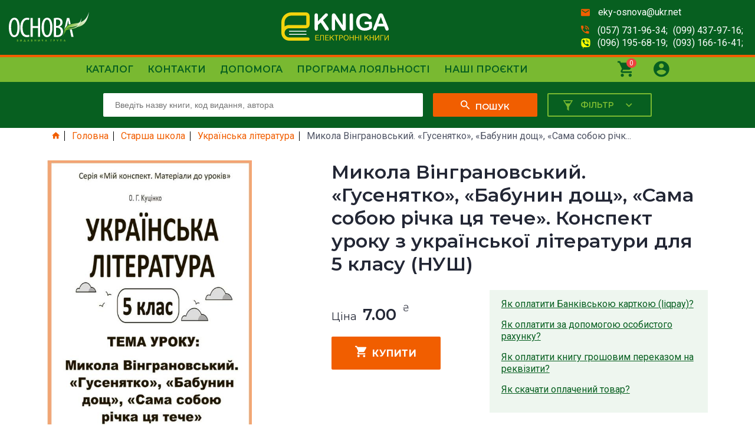

--- FILE ---
content_type: text/html
request_url: https://e-kniga.in.ua/product/Mikola-Vngranovskij-Gusenyatko-Babunin-dosch-Sama-soboyu-rchka-tsya-teche-Konspekt-uroku-z-ukransko-lteraturi-dlya-5-klasu-USh/
body_size: 12221
content:
<!DOCTYPE html>
<html lang="en">
<head>
    <meta charset="UTF-8">
    <meta name="viewport" content="width=device-width, initial-scale=1">
    <base href="https://e-kniga.in.ua/" />
    <title>Микола Вінграновський. «Гусенятко», «Бабунин дощ», «Сама собою річка ця тече». Конспект уроку з української літератури для 5 класу (НУШ)</title>
    <meta name="keywords" content="Микола Вінграновський. «Гусенятко», «Бабунин дощ», «Сама собою річка ця тече». Конспект уроку з української літератури для 5 класу (НУШ), нова українська школа, НУШ, українська література, 5 клас, конспект уроку, скачати, купити, завантажити">
    <meta name="description" content="Микола Вінграновський. «Гусенятко», «Бабунин дощ», «Сама собою річка ця тече». Конспект уроку з української літератури для 5 класу (НУШ)">

    <link href="https://fonts.googleapis.com/css?family=Roboto:300, 400,500,700&display=swap" rel="stylesheet">
    <link href="https://fonts.googleapis.com/css?family=Montserrat:300,400,500,600,700&display=swap" rel="stylesheet">    <link rel="stylesheet" href="./templates/ebook/styles/styles.css">
    <link rel="stylesheet" href="./templates/ebook/styles/add.css?v=3">
    <script src="./templates/ebook//scripts/jquery-3.4.1.min.js" integrity="sha256-CSXorXvZcTkaix6Yvo6HppcZGetbYMGWSFlBw8HfCJo=" crossorigin="anonymous"></script>
    <script src="./templates/ebook/scripts/jquery.selectric.js"></script>
    <script src="./templates/ebook/scripts/owl.carousel.min.js"></script>
    <script src="./templates/ebook/scripts/jquery.fancybox.js"></script>
    <script src="./templates/ebook/scripts/jquery.mask.js"></script>
    <script src="./templates/ebook/scripts/bpopup.js"></script>
    <script src="./templates/ebook/scripts/main.js"></script>
    <link rel="shortcut icon" href="./templates/ebook/images/favicon-green-newnewnews.png" type="image/png">
<meta name="google-site-verification" content="hZF3fRm8psCC07ipCWCgGQWnA8bDBxrez6fgUIooHIc" />
 

 <!-- Hotjar Tracking Code for e-kniga.in.ua -->
<script>
    (function(h,o,t,j,a,r){
        h.hj=h.hj||function(){(h.hj.q=h.hj.q||[]).push(arguments)};
        h._hjSettings={hjid:80828,hjsv:5};
        a=o.getElementsByTagName('head')[0];
        r=o.createElement('script');r.async=1;
        r.src=t+h._hjSettings.hjid+j+h._hjSettings.hjsv;
        a.appendChild(r);
    })(window,document,'//static.hotjar.com/c/hotjar-','.js?sv=');
</script>

</head>
<body>
    <header>
    <div class="header-top">
        <div class="mobile-nav-btn">
            <i class="zmdi zmdi-menu"></i>
        </div>
        <div class="ebok-logo">
            <a href="/"><img src="./templates/ebook/images/osnova-logo.svg" alt="osnova"></a>
        </div>
        <div class="ebok-logo">
            <a href="/"><img src="./templates/ebook/images/e-kniga-logo.svg" alt="e-kniga"></a>
        </div>
        <ul class="header-links">
            <li>
                <i class="zmdi zmdi-email"></i>
                <a href="mailto:eky-osnova@ukr.net">eky-osnova@ukr.net</a>
            </li>
            <li>
                <i class="zmdi zmdi-phone-in-talk"></i>

                <p>
                    <a href="tel:0577319634">(057) 731-96-34&#059;</a>
                    <a href="tel:0994379716">(099) 437-97-16&#059;</a>
                    <a class="vbr" href="tel:0961956819">(096) 195-68-19&#059;</a>
                    <a href="tel:0931661641">(093) 166-16-41&#059;</a>
                </p>
            </li>
        </ul>
        <ul class="mobile-header-toolbar">
            <li>
                <button class="search-btn">
                    <i class="zmdi zmdi-search"></i>
                </button>
            </li>
            <li>
                <button class="filter-btn">
                    <img src="./templates/ebook/images/filter-24px.svg" alt="">
                    <i class="zmdi zmdi-close"></i>
                </button>
            </li>
            <li>
                <button class="cart-btn">
                    <i class="zmdi zmdi-shopping-cart"></i>
                    <span class="header-cart-count">0</span>
                </button>
            </li>
            <li>
                <button class="user-acc-btn">
                    <i class="zmdi zmdi-account-circle"></i>
                </button>
            </li>
        </ul>
    </div>
    <div class="header-bottom-wrapper">
        <div class="header-bottom">
            <nav>
                <ul>
                    <li>
                        <a href="#">Каталог</a>
                        <div class="open-second-lvl-dropdown">
                            <i class="zmdi zmdi-caret-down"></i>
                        </div>
                        <ul class="drop-drown-menu">
                             <li>
                                <a style="color: #ec1212;" href="listproducts.php?discount=true">Акції та знижки</a>
                            </li>
                                                                                                                                                                                                                                                                                                                          <li>
                                <a href="category/Batkam/">Батькам</a>
                            </li>
                                                                                                                                                                                                                                                                                                                                                                                                                                                                                                                                                                                                                                                                                                                                                                                                                                                                                                                                               <li>
                                <a href="category/Zagalna-metodika/">Загальна методика</a>
                            </li>
                                                                                                                                                                                                                                   <li>
                                <a href="category/ZDO/">ЗДО</a>
                            </li>
                                                                                                                                                                                                                                                                                                                                                                                                                                                                                                                                                                                                                                                                                                                                                                                                                                                                                                                                                                                                                                                                                                                          <li>
                                <a href="category/Nova-ukrainska-shkola/">Нова українська школа</a>
                            </li>
                                                                                                                                                                                                                                                                                                                                                                                                                                                                                                                                                                                                                                                                                                                                                                                                                                                                                                                                               <li>
                                <a href="category/Pozaklasna-robota/">Позакласна робота</a>
                            </li>
                                                                                                                 <li>
                                <a href="category/Pochatkova-shkola/">Початкова школа</a>
                            </li>
                                                                                                                                                                                                                                                                                                                                                     <li>
                                <a href="category/Psihologu-Logopedu/">Психологу. Логопеду</a>
                            </li>
                                                                                                                                                                          <li>
                                <a href="category/Starsha-shkola/">Старша школа</a>
                            </li>
                                                                                                                                                                                                                                                                                                                                                                                                                                                                                                                                <li>
                                <a href="category/Upravlinnya-shkoloyu/">Управління школою</a>
                            </li>
                                                                                                                                                                                                                                                                                                                                                                                                                                                                                                                                                                                                                                                                                                                                                                                                                                                         
                        </ul>
                    </li>
                    <li ><a href="page/contacts/">Контакти</a></li>
                    <li ><a href="page/help/">Допомога</a></li>
                    <li ><a href="page/loyalty/">Програма лояльності</a></li>
                    <li ><a href="page/projects/">Наші проєкти</a></li>
                </ul>
            </nav>
            <div class="user-actions">
                <div class="header-cart">
                    <a href="cart.php"><i class="zmdi zmdi-shopping-cart"></i></a>
                    <span class="header-cart-count">0</span>
                    <div class="header-minicart">
                        <h3 class="changethis">Книги, додані у кошик</h3>
                        <h3 class="changethis2" style="display: none;">Ваш кошик порожній</h3>
                        <ul class="minicart-items">

                        </ul>

                        <div class="minicart-actions">
                            <a href="cart.php?addittocart=1" class="buy-products">Оформити замовлення</a>
                            <a href="/" class="continue-shopping">Продовжити покупки</a>
                        </div>
                    </div>
                </div>

                <div class="user-account">
                    
                    
                                        <a href="#"><i class="zmdi zmdi-account-circle"></i></a>
                    <ul class="user-account-dropdown">
                        <li>
                            <a href="login.php"><i class="zmdi zmdi-sign-in"></i> Вхід</a>
                        </li>
                        <li>
                            <a  class="register-new-user"><i class="zmdi zmdi-account-add"></i>Реєстрація</a>
                        </li>
                    </ul>
                                    </div>
            </div>
        </div>
    </div>
    <div class="header-search has-filter-button">
        <form action="listproducts.php" method="get" >
            <input value="" type="text" placeholder="Введіть назву книги, код видання, автора" name="search">
            <button><i class="zmdi zmdi-search"></i><span>Пошук</span></button>
            <button class="open-category-filter-btn"><svg width="24" height="24" viewBox="0 0 24 24" fill="white" xmlns="http://www.w3.org/2000/svg">
                <path d="M3.75 4L10.5 15.3205V19.75L13.5 22V15.3205L20.25 4H3.75ZM17.6093 5.5L15.3735 9.25H8.6265L6.39075 5.5H17.6093Z" fill="#79B931"/>
            </svg>
                <span>Фільтр</span><i class="zmdi zmdi-chevron-down"></i></button>
        </form>
    </div>
    <div class="header-filters header-filters-category">

            <ul class="tab-labels">
                <li class="filter-tab-label   active" data-tab-content="elementary-school">Початкова школа</li>
                <li class="filter-tab-label " data-tab-content="old-school">Старша школа</li>
                <li class="filter-tab-label " data-tab-content="zdo">ЗДО</li>
            </ul>
            <div class="tab-content elementary-school   active">
                <form action="listproducts.php"  class="topfilterform">
                    <div class="filter-param">
                        <label for="subject">Предмет</label>
                        <select name="cat_id" id="subject">
                        	<option value="26">Будь-який</option>
                        	                        	
                            <option  value="77">Інформатика</option>
                                                    	
                            <option  value="78">Інші книги</option>
                                                    	
                            <option  value="75">Англійська мова</option>
                                                    	
                            <option  value="76">Варіативний курс</option>
                                                    	
                            <option  value="79">Математика</option>
                                                    	
                            <option  value="109">Музичне мистецтво</option>
                                                    	
                            <option  value="80">Навчання грамоти</option>
                                                    	
                            <option  value="81">Образотворче мистецтво</option>
                                                    	
                            <option  value="82">Основи здоров'я</option>
                                                    	
                            <option  value="83">Письмо</option>
                                                    	
                            <option  value="84">Природознавство</option>
                                                    	
                            <option  value="86">Трудове навчання</option>
                                                    	
                            <option  value="87">Українська мова</option>
                                                    	
                            <option  value="88">Фізична культура</option>
                                                    	
                            <option  value="89">Читання</option>
                                                    	
                            <option  value="91">Я і Україна</option>
                                                    	
                            <option  value="90">Я досліджую світ</option>
                                                    	
                            <option  value="92">Я у світі</option>
                                                    </select>
                    </div>

                    <div class="filter-param">
                        <label for="school-class">Клас</label>
                        <select name="params[1]" id="school-class">
                        	<option value="">Будь-який</option>
                           	
 <option   value="7">1 клас</option>
                            
                            
 <option   value="8">2 клас</option>
                            
                            
 <option   value="9">3 клас</option>
                            
                            
 <option   value="10">4 клас</option>
                            
                            
                           
                            
                            
                           
                            
                            
                           
                            
                            
                           
                            
                            
                           
                            
                            
                           
                            
                            
                           
                            
                                                    </select>
                    </div>
                    <div class="filter-param">
                        <label for="serial">Серія</label>
                        <select name="params[2]" id="serial">
                            <option value="">Будь-яка</option>
                                                       <option  value="156">Activity book</option>
                                                        <option  value="162">PRO науку</option>
                                                        <option  value="108">А мій не такий, як усі</option>
                                                        <option  value="116">Абетка керівника</option>
                                                        <option  value="186">Адвент</option>
                                                        <option  value="86">Адміністратору школи</option>
                                                        <option  value="82">Бібліотека журналу</option>
                                                        <option  value="170">Бібліотечка вчителя</option>
                                                        <option  value="92">Бібліотечка школяра</option>
                                                        <option  value="177">ВАУ-математика</option>
                                                        <option  value="118">Варіативний курс</option>
                                                        <option  value="163">Веселий тренажер</option>
                                                        <option  value="124">Вихователю ГПД</option>
                                                        <option  value="84">Виховна робота</option>
                                                        <option  value="98">Впевнений старт</option>
                                                        <option  value="161">Візуалізований довідник</option>
                                                        <option  value="91">Готуємось до ЗНО</option>
                                                        <option  value="166">Готуємось до НУШ</option>
                                                        <option  value="147">Граматика для молодших школярів</option>
                                                        <option  value="174">ДЗУМ-навчання</option>
                                                        <option  value="126">Дидактична картотека</option>
                                                        <option  value="81">Дидактичні матеріали</option>
                                                        <option  value="83">Для турботливих батьків</option>
                                                        <option  value="97">До школи залюбки</option>
                                                        <option  value="181">Довідник учня</option>
                                                        <option  value="100">Довідники</option>
                                                        <option  value="140">Домашній репетитор</option>
                                                        <option  value="152">Експрес-підготовка</option>
                                                        <option  value="72">Електронний конструктор уроку</option>
                                                        <option  value="38">Електронний тренажер</option>
                                                        <option  value="107">Енциклопедія цікавинок</option>
                                                        <option  value="106">Життя як проект</option>
                                                        <option  value="101">Життєві компетентності</option>
                                                        <option  value="93">Життєві навички</option>
                                                        <option  value="133">ЗДО+школа</option>
                                                        <option  value="94">ЗДО. Вихователю</option>
                                                        <option  value="99">ЗДО. Керівнику</option>
                                                        <option  value="141">ЗДО. Логопеду</option>
                                                        <option  value="88">ЗДО. Музичному керівнику</option>
                                                        <option  value="157">ЗДО. Психологу</option>
                                                        <option  value="154">ЗДО. Психологія виховання</option>
                                                        <option  value="178">Збірники завдань</option>
                                                        <option  value="176">Зимові канікули</option>
                                                        <option  value="113">Золота педагогічна скарбнця</option>
                                                        <option  value="158">Зошити НУШ</option>
                                                        <option  value="137">Календарне планування</option>
                                                        <option  value="136">Класний керівник</option>
                                                        <option  value="104">Ключові компетентності</option>
                                                        <option  value="112">Книги для сім'ї</option>
                                                        <option  value="185">Кольоровий світ</option>
                                                        <option  value="142">Комп'ютер для вчителя</option>
                                                        <option  value="111">Контроль знань</option>
                                                        <option  value="89">Корисні канікули</option>
                                                        <option  value="164">Корисні навички</option>
                                                        <option  value="80">Кроки до успіху</option>
                                                        <option  value="95">Логопеду</option>
                                                        <option  value="146">Логіка</option>
                                                        <option  value="175">Літні канікули</option>
                                                        <option  value="34">Методична література</option>
                                                        <option  value="109">Моя методика</option>
                                                        <option  value="127">Мудрі казки</option>
                                                        <option  value="114">Мій зошит</option>
                                                        <option  value="76">Мій конспект</option>
                                                        <option  value="169">Мій конспект. Матеріали до уроків</option>
                                                        <option  value="129">Навчально-методичний комплект</option>
                                                        <option  value="150">Навчаюсь сам</option>
                                                        <option  value="123">Навчаємось проектувати</option>
                                                        <option  value="77">Наочні посібники</option>
                                                        <option  value="148">Настільна книга</option>
                                                        <option  value="90">Нова українська школа</option>
                                                        <option  value="165">Новий Базовий компонент</option>
                                                        <option  value="117">Новий стандарт</option>
                                                        <option  value="87">Нові формати освіти</option>
                                                        <option  value="79">Олімпіади</option>
                                                        <option  value="160">Оцінювання</option>
                                                        <option  value="153">Педагогічна майстерня. Інновації</option>
                                                        <option  value="119">Перший тренінг</option>
                                                        <option  value="135">Перші правила маленької людини</option>
                                                        <option  value="130">Поглиблене вивчення</option>
                                                        <option  value="138">Позакласні заходи</option>
                                                        <option  value="139">Популярна психологія</option>
                                                        <option  value="78">Посібник для вчителя</option>
                                                        <option  value="110">Проектна діяльність</option>
                                                        <option  value="131">Професійний довідник</option>
                                                        <option  value="120">Психологічна служба школи</option>
                                                        <option  value="145">Психологія виховання</option>
                                                        <option  value="149">Робоча документація</option>
                                                        <option  value="85">Розмовляємо правильно</option>
                                                        <option  value="121">Розумні прогулянки</option>
                                                        <option  value="96">Рік до школи</option>
                                                        <option  value="134">Соціальному педагогу</option>
                                                        <option  value="143">Творчому педагогу</option>
                                                        <option  value="75">Усі уроки</option>
                                                        <option  value="183">Хочу знати!</option>
                                                        <option  value="173">Цікаве літо</option>
                                                        <option  value="168">Цікаві завдання</option>
                                                        <option  value="184">Чаросвіт</option>
                                                        <option  value="155">Чарівна англійська. Дидактичні матеріали</option>
                                                        <option  value="125">Чемпіони знань</option>
                                                        <option  value="182">Читанки</option>
                                                        <option  value="115">Шкільна бібліотека</option>
                                                        <option  value="151">Шкільний театр</option>
                                                    </select>
                    </div>
                    <div class="filter-param">
                        <label for="type-of-publish">Вид видання</label>
                        <select name="params[3]" id="type-of-publish">
                             <option value="">Будь-який</option>
                                                        <option  value="73">Диски</option>
                                                        <option  value="24">Журнали</option>
                                                        <option  value="27">Зовнішні видавці</option>
                                                        <option  value="51">Зошити</option>
                                                        <option  value="171">Картки</option>
                                                        <option  value="74">Книги</option>
                                                        <option  value="22">Плакати</option>
                                                        <option  value="21">Презентації та конспекти</option>
                                                    </select>
                    </div>
                    <button type="submit"><img src="./templates/ebook/images/filter-24px.svg" alt=""> Застосувати</button>
                    <input type="hidden" name="topfiltercatselectedtab" id="topfiltercatselectedtab" value="elementary-school">
                </form>
            </div>
            <div class="tab-content old-school  ">
                <form action="listproducts.php"  class="topfilterform">
                    <div class="filter-param">
                        <label for="cat_id">Предмет</label>
                        <select name="cat_id" id="old-school-subject">
                          <option value="27">Будь-який</option>
                                                      
                            <option  value="53">Інформатика</option>
                                                      
                            <option  value="54">Історія України</option>
                                                      
                            <option  value="34">Алгебра</option>
                                                      
                            <option  value="45">Англійська мова</option>
                                                      
                            <option  value="46">Біологія</option>
                                                      
                            <option  value="47">Всесвітня історія</option>
                                                      
                            <option  value="48">Географія</option>
                                                      
                            <option  value="49">Геометрія</option>
                                                      
                            <option  value="50">Громадянська освіта</option>
                                                      
                            <option  value="74">Друга іноземна мова</option>
                                                      
                            <option  value="70">Екологія</option>
                                                      
                            <option  value="51">Економіка</option>
                                                      
                            <option  value="52">Зарубіжна література</option>
                                                      
                            <option  value="108">Захист Вітчизни</option>
                                                      
                            <option  value="103">ЗНО</option>
                                                      
                            <option  value="55">Математика</option>
                                                      
                            <option  value="56">Мистецтво</option>
                                                      
                            <option  value="57">Основи здоров'я</option>
                                                      
                            <option  value="114">Пізнаємо природу</option>
                                                      
                            <option  value="58">Правознавство</option>
                                                      
                            <option  value="59">Природознавство</option>
                                                      
                            <option  value="60">Трудове навчання</option>
                                                      
                            <option  value="61">Українська література</option>
                                                      
                            <option  value="64">Українська мова</option>
                                                      
                            <option  value="66">Фізика</option>
                                                      
                            <option  value="67">Фізична культура</option>
                                                      
                            <option  value="69">Факультативні предмети</option>
                                                      
                            <option  value="68">Хімія</option>
                                                    </select>
                    </div>
                    <div class="filter-param">
                        <label for="old-school-class">Клас

                        </label>
                        <select name="params[1]" id="old-school-class">
                             <option value="">Будь-який</option>

                                                       
                           
   
                                                       
                           
   
                                                       
                           
   
                                                       
                           
   
                                                       
                                   <option   value="11">5 клас</option>                    
   
                                                       
                                   <option   value="12">6 клас</option>                    
   
                                                       
                                   <option   value="13">7 клас</option>                    
   
                                                       
                                   <option   value="14">8 клас</option>                    
   
                                                       
                                   <option   value="15">9 клас</option>                    
   
                                                       
                                   <option   value="16">10 клас</option>                    
   
                                                       
                                   <option   value="17">11 клас</option>                    
   
                                                    </select>
                    </div>
                    <div class="filter-param">
                        <label for="old-school-serial">Серія</label>
                        <select name="params[2]" id="old-school-serial">
                            <option value="">Будь-яка</option>
                                                         <option    value="156">Activity book</option>
                                                        <option    value="162">PRO науку</option>
                                                        <option    value="108">А мій не такий, як усі</option>
                                                        <option    value="116">Абетка керівника</option>
                                                        <option    value="186">Адвент</option>
                                                        <option    value="86">Адміністратору школи</option>
                                                        <option    value="82">Бібліотека журналу</option>
                                                        <option    value="170">Бібліотечка вчителя</option>
                                                        <option    value="92">Бібліотечка школяра</option>
                                                        <option    value="177">ВАУ-математика</option>
                                                        <option    value="118">Варіативний курс</option>
                                                        <option    value="163">Веселий тренажер</option>
                                                        <option    value="124">Вихователю ГПД</option>
                                                        <option    value="84">Виховна робота</option>
                                                        <option    value="98">Впевнений старт</option>
                                                        <option    value="161">Візуалізований довідник</option>
                                                        <option    value="91">Готуємось до ЗНО</option>
                                                        <option    value="166">Готуємось до НУШ</option>
                                                        <option    value="147">Граматика для молодших школярів</option>
                                                        <option    value="174">ДЗУМ-навчання</option>
                                                        <option    value="126">Дидактична картотека</option>
                                                        <option    value="81">Дидактичні матеріали</option>
                                                        <option    value="83">Для турботливих батьків</option>
                                                        <option    value="97">До школи залюбки</option>
                                                        <option    value="181">Довідник учня</option>
                                                        <option    value="100">Довідники</option>
                                                        <option    value="140">Домашній репетитор</option>
                                                        <option    value="152">Експрес-підготовка</option>
                                                        <option    value="72">Електронний конструктор уроку</option>
                                                        <option    value="38">Електронний тренажер</option>
                                                        <option    value="107">Енциклопедія цікавинок</option>
                                                        <option    value="106">Життя як проект</option>
                                                        <option    value="101">Життєві компетентності</option>
                                                        <option    value="93">Життєві навички</option>
                                                        <option    value="133">ЗДО+школа</option>
                                                        <option    value="94">ЗДО. Вихователю</option>
                                                        <option    value="99">ЗДО. Керівнику</option>
                                                        <option    value="141">ЗДО. Логопеду</option>
                                                        <option    value="88">ЗДО. Музичному керівнику</option>
                                                        <option    value="157">ЗДО. Психологу</option>
                                                        <option    value="154">ЗДО. Психологія виховання</option>
                                                        <option    value="178">Збірники завдань</option>
                                                        <option    value="176">Зимові канікули</option>
                                                        <option    value="113">Золота педагогічна скарбнця</option>
                                                        <option    value="158">Зошити НУШ</option>
                                                        <option    value="137">Календарне планування</option>
                                                        <option    value="136">Класний керівник</option>
                                                        <option    value="104">Ключові компетентності</option>
                                                        <option    value="112">Книги для сім'ї</option>
                                                        <option    value="185">Кольоровий світ</option>
                                                        <option    value="142">Комп'ютер для вчителя</option>
                                                        <option    value="111">Контроль знань</option>
                                                        <option    value="89">Корисні канікули</option>
                                                        <option    value="164">Корисні навички</option>
                                                        <option    value="80">Кроки до успіху</option>
                                                        <option    value="95">Логопеду</option>
                                                        <option    value="146">Логіка</option>
                                                        <option    value="175">Літні канікули</option>
                                                        <option    value="34">Методична література</option>
                                                        <option    value="109">Моя методика</option>
                                                        <option    value="127">Мудрі казки</option>
                                                        <option    value="114">Мій зошит</option>
                                                        <option    value="76">Мій конспект</option>
                                                        <option    value="169">Мій конспект. Матеріали до уроків</option>
                                                        <option    value="129">Навчально-методичний комплект</option>
                                                        <option    value="150">Навчаюсь сам</option>
                                                        <option    value="123">Навчаємось проектувати</option>
                                                        <option    value="77">Наочні посібники</option>
                                                        <option    value="148">Настільна книга</option>
                                                        <option    value="90">Нова українська школа</option>
                                                        <option    value="165">Новий Базовий компонент</option>
                                                        <option    value="117">Новий стандарт</option>
                                                        <option    value="87">Нові формати освіти</option>
                                                        <option    value="79">Олімпіади</option>
                                                        <option    value="160">Оцінювання</option>
                                                        <option    value="153">Педагогічна майстерня. Інновації</option>
                                                        <option    value="119">Перший тренінг</option>
                                                        <option    value="135">Перші правила маленької людини</option>
                                                        <option    value="130">Поглиблене вивчення</option>
                                                        <option    value="138">Позакласні заходи</option>
                                                        <option    value="139">Популярна психологія</option>
                                                        <option    value="78">Посібник для вчителя</option>
                                                        <option    value="110">Проектна діяльність</option>
                                                        <option    value="131">Професійний довідник</option>
                                                        <option    value="120">Психологічна служба школи</option>
                                                        <option    value="145">Психологія виховання</option>
                                                        <option    value="149">Робоча документація</option>
                                                        <option    value="85">Розмовляємо правильно</option>
                                                        <option    value="121">Розумні прогулянки</option>
                                                        <option    value="96">Рік до школи</option>
                                                        <option    value="134">Соціальному педагогу</option>
                                                        <option    value="143">Творчому педагогу</option>
                                                        <option    value="75">Усі уроки</option>
                                                        <option    value="183">Хочу знати!</option>
                                                        <option    value="173">Цікаве літо</option>
                                                        <option    value="168">Цікаві завдання</option>
                                                        <option    value="184">Чаросвіт</option>
                                                        <option    value="155">Чарівна англійська. Дидактичні матеріали</option>
                                                        <option    value="125">Чемпіони знань</option>
                                                        <option    value="182">Читанки</option>
                                                        <option    value="115">Шкільна бібліотека</option>
                                                        <option    value="151">Шкільний театр</option>
                                                    </select>
                    </div>
                    <div class="filter-param">
                        <label for="old-school-type-of-publish">Вид видання</label>
                        <select name="params[3]" id="old-school-type-of-publish">
                            <option value="">Будь-який</option>
                             <option   value="73">Диски</option>
                                                        <option   value="24">Журнали</option>
                                                        <option   value="27">Зовнішні видавці</option>
                                                        <option   value="51">Зошити</option>
                                                        <option   value="171">Картки</option>
                                                        <option   value="74">Книги</option>
                                                        <option   value="22">Плакати</option>
                                                        <option   value="21">Презентації та конспекти</option>
                                                    </select>
                    </div>
                    <button type="submit"><img src="./templates/ebook/images/filter-24px.svg" alt=""> Застосувати</button>
                    <input type="hidden" name="topfiltercatselectedtab" id="topfiltercatselectedtab" value="old-school">
                </form>
            </div>
            <div class="tab-content zdo ">
                <form action="listproducts.php"  class="topfilterform ">
                    <div class="filter-param">
                        <label for="zdo-position">Посада</label>
                        <select name="params[7]" id="zdo-position">
                        <option value="">Будь-яка</option>
                                                        <option   value="53">Вихователь</option>
                                                        <option   value="56">Керівник</option>
                                                        <option   value="102">Музичний керівник</option>
                                                        <option   value="103">Психолог</option>
                                                    </select>
                    </div>
                    <div class="filter-param">
                        <label for="zdo-age">Вік</label>
                        <select name="params[8]" id="zdo-age">
                            <option value="">Будь-який</option>
                                                        <option  value="46">3-й рік життя</option>
                                                        <option  value="47">4-й рік життя</option>
                                                        <option  value="49">5-й рік життя</option>
                                                        <option  value="50">6-й рік життя</option>
                                                    </select>
                    </div>
                    <div class="filter-param">
                        <label for="zdo-serial">Серія</label>
                        <select name="params[2]" id="zdo-serial">
                            <option value="">Будь-яка</option>
                                                       <option  value="156">Activity book</option>
                                                        <option  value="162">PRO науку</option>
                                                        <option  value="108">А мій не такий, як усі</option>
                                                        <option  value="116">Абетка керівника</option>
                                                        <option  value="186">Адвент</option>
                                                        <option  value="86">Адміністратору школи</option>
                                                        <option  value="82">Бібліотека журналу</option>
                                                        <option  value="170">Бібліотечка вчителя</option>
                                                        <option  value="92">Бібліотечка школяра</option>
                                                        <option  value="177">ВАУ-математика</option>
                                                        <option  value="118">Варіативний курс</option>
                                                        <option  value="163">Веселий тренажер</option>
                                                        <option  value="124">Вихователю ГПД</option>
                                                        <option  value="84">Виховна робота</option>
                                                        <option  value="98">Впевнений старт</option>
                                                        <option  value="161">Візуалізований довідник</option>
                                                        <option  value="91">Готуємось до ЗНО</option>
                                                        <option  value="166">Готуємось до НУШ</option>
                                                        <option  value="147">Граматика для молодших школярів</option>
                                                        <option  value="174">ДЗУМ-навчання</option>
                                                        <option  value="126">Дидактична картотека</option>
                                                        <option  value="81">Дидактичні матеріали</option>
                                                        <option  value="83">Для турботливих батьків</option>
                                                        <option  value="97">До школи залюбки</option>
                                                        <option  value="181">Довідник учня</option>
                                                        <option  value="100">Довідники</option>
                                                        <option  value="140">Домашній репетитор</option>
                                                        <option  value="152">Експрес-підготовка</option>
                                                        <option  value="72">Електронний конструктор уроку</option>
                                                        <option  value="38">Електронний тренажер</option>
                                                        <option  value="107">Енциклопедія цікавинок</option>
                                                        <option  value="106">Життя як проект</option>
                                                        <option  value="101">Життєві компетентності</option>
                                                        <option  value="93">Життєві навички</option>
                                                        <option  value="133">ЗДО+школа</option>
                                                        <option  value="94">ЗДО. Вихователю</option>
                                                        <option  value="99">ЗДО. Керівнику</option>
                                                        <option  value="141">ЗДО. Логопеду</option>
                                                        <option  value="88">ЗДО. Музичному керівнику</option>
                                                        <option  value="157">ЗДО. Психологу</option>
                                                        <option  value="154">ЗДО. Психологія виховання</option>
                                                        <option  value="178">Збірники завдань</option>
                                                        <option  value="176">Зимові канікули</option>
                                                        <option  value="113">Золота педагогічна скарбнця</option>
                                                        <option  value="158">Зошити НУШ</option>
                                                        <option  value="137">Календарне планування</option>
                                                        <option  value="136">Класний керівник</option>
                                                        <option  value="104">Ключові компетентності</option>
                                                        <option  value="112">Книги для сім'ї</option>
                                                        <option  value="185">Кольоровий світ</option>
                                                        <option  value="142">Комп'ютер для вчителя</option>
                                                        <option  value="111">Контроль знань</option>
                                                        <option  value="89">Корисні канікули</option>
                                                        <option  value="164">Корисні навички</option>
                                                        <option  value="80">Кроки до успіху</option>
                                                        <option  value="95">Логопеду</option>
                                                        <option  value="146">Логіка</option>
                                                        <option  value="175">Літні канікули</option>
                                                        <option  value="34">Методична література</option>
                                                        <option  value="109">Моя методика</option>
                                                        <option  value="127">Мудрі казки</option>
                                                        <option  value="114">Мій зошит</option>
                                                        <option  value="76">Мій конспект</option>
                                                        <option  value="169">Мій конспект. Матеріали до уроків</option>
                                                        <option  value="129">Навчально-методичний комплект</option>
                                                        <option  value="150">Навчаюсь сам</option>
                                                        <option  value="123">Навчаємось проектувати</option>
                                                        <option  value="77">Наочні посібники</option>
                                                        <option  value="148">Настільна книга</option>
                                                        <option  value="90">Нова українська школа</option>
                                                        <option  value="165">Новий Базовий компонент</option>
                                                        <option  value="117">Новий стандарт</option>
                                                        <option  value="87">Нові формати освіти</option>
                                                        <option  value="79">Олімпіади</option>
                                                        <option  value="160">Оцінювання</option>
                                                        <option  value="153">Педагогічна майстерня. Інновації</option>
                                                        <option  value="119">Перший тренінг</option>
                                                        <option  value="135">Перші правила маленької людини</option>
                                                        <option  value="130">Поглиблене вивчення</option>
                                                        <option  value="138">Позакласні заходи</option>
                                                        <option  value="139">Популярна психологія</option>
                                                        <option  value="78">Посібник для вчителя</option>
                                                        <option  value="110">Проектна діяльність</option>
                                                        <option  value="131">Професійний довідник</option>
                                                        <option  value="120">Психологічна служба школи</option>
                                                        <option  value="145">Психологія виховання</option>
                                                        <option  value="149">Робоча документація</option>
                                                        <option  value="85">Розмовляємо правильно</option>
                                                        <option  value="121">Розумні прогулянки</option>
                                                        <option  value="96">Рік до школи</option>
                                                        <option  value="134">Соціальному педагогу</option>
                                                        <option  value="143">Творчому педагогу</option>
                                                        <option  value="75">Усі уроки</option>
                                                        <option  value="183">Хочу знати!</option>
                                                        <option  value="173">Цікаве літо</option>
                                                        <option  value="168">Цікаві завдання</option>
                                                        <option  value="184">Чаросвіт</option>
                                                        <option  value="155">Чарівна англійська. Дидактичні матеріали</option>
                                                        <option  value="125">Чемпіони знань</option>
                                                        <option  value="182">Читанки</option>
                                                        <option  value="115">Шкільна бібліотека</option>
                                                        <option  value="151">Шкільний театр</option>
                                                    </select>
                    </div>
                    <div class="filter-param">
                        <label for="type-of-publish">Вид видання</label>
                        <select name="params[3]" id="zdo-type-of-publish">
                            <option value="">Будь-який</option>
                                                        <option   value="73">Диски</option>
                                                        <option   value="24">Журнали</option>
                                                        <option   value="27">Зовнішні видавці</option>
                                                        <option   value="51">Зошити</option>
                                                        <option   value="171">Картки</option>
                                                        <option   value="74">Книги</option>
                                                        <option   value="22">Плакати</option>
                                                        <option   value="21">Презентації та конспекти</option>
                                                    </select>
                    </div>
                    <button type="submit"><img src="./templates/ebook/images/filter-24px.svg" alt=""> Застосувати</button>
                    <input type="hidden" name="topfiltercat" value="true">
                    <input type="hidden" name="topfiltercatselectedtab" id="topfiltercatselectedtab" value="zdo">
                    
                </form>
            </div>
        </div>
</header>
    <ul class="breadcrumbs">
        <li><a href="#"><i class="zmdi zmdi-home"></i></a></li>
        
       
                         
                          
          
         <li><a href="index.php">Головна </a></li>  
         <li><a href="category/Starsha-shkola/">Старша школа</a></li>  <li><a href="/category/Ukrainska-literatura/">Українська література</a></li>
          <li class="active"><a href="#">Микола Вінграновський. «Гусенятко», «Бабунин дощ», «Сама собою річк...</a></li>
         
                                            
          
                                             
        
                      
       
    </ul>
    <div class="wrapper">
        <div class="product-content clearfix">
                        <div class="product-page-left">
                <div class="product-image"><img src="picture___520___1040___2022-11-1-18-55-59_file_59.jpg" alt="">
                                         </div>

                


                <ul class="product-info-table">
                                        <li>
                        <p>Видавничий код:</p>
                        <span>УМР001-50</span>
                    </li>
                                                                                  <li>
                        <p>Кількість сторінок:</p>
                        <span>3</span>
                    </li>
                                        



                                  
                                


                    <li>
                        <p>Мова:</p>
                        <span>
Українська
                        </span>
                    </li>
                                        <li>
                        <p>Видання:</p>
                        <span>
Чорно-біле
                        </span>
                    </li>
                                        <li>
                        <p>Рік видання:</p>
                        <span>
2022
                        </span>
                    </li>
                                        <li>
                        <p>Вид видання:</p>
                        <span>
Презентації та конспекти
                        </span>
                    </li>
                                        <li>
                        <p>Серія:</p>
                        <span>
Мій конспект. Матеріали до уроків
                        </span>
                    </li>
                                        <li>
                        <p>Клас:</p>
                        <span>
5
                        </span>
                    </li>
                        

                     <li>
                        <p>Формат:</p>
                        <span>rar</span>
                    </li>
                                         <li>
                        <p>Розмір файлу:</p>
                        <span>0.57 мб.</span>
                    </li>
                    
                </ul>
            </div>
            <input type="hidden" name="pr_id" id="pr_id" value="8887">
            <div class="product-page-right">
                <h1 class="product-name">Микола Вінграновський. «Гусенятко», «Бабунин дощ», «Сама собою річка ця тече». Конспект уроку з української літератури для 5 класу (НУШ)</h1>
                <h2 class="product-author"></h2>
                <div class="product-price-block clearfix">
                    <div class="price-block">
                        <div class="price-row">

                         <p>Ціна<span>7.00</span><sup>₴</sup></p>
                        

                           
                        </div>
                        <a onClick="addtocart(8887)" class="buy-product"><i class="zmdi zmdi-shopping-cart"></i>купити</a>
                    </div>
                    <ul class="info-links-block">
                        <li><a href="/page/help/#help5">Як оплатити Банківською карткою (liqpay)?</a></li>
                        <li><a href="/page/help/#help6">Як оплатити за допомогою особистого рахунку?</a></li>
                        <li><a href="/page/help/#help7">Як оплатити книгу грошовим переказом на реквізити?</a></li>
                        <li><a href="/page/help/#help8">Як скачати оплачений товар?</a></li>
                    </ul>
                </div>
                <div class="description">
                    <h4 class="title">Опис книги</h4>
                    <p>Конспект уроку у форматі PDF (3 стор.) з теми &laquo;Микола Вінграновський. &laquo;Гусенятко&raquo;, &laquo;Бабунин дощ&raquo;, &laquo;Сама собою річка ця тече&raquo;&raquo; складено, у відповідності до однієї з основних модельних навчальних програм &mdash; Модельна навчальна програма &laquo;Українська література. 5&mdash;6 класи&raquo; для закладів загальної середньої освіти (автори: Яценко Т. О., Качак Т. Б., Кизилова В. В, Пахаренко В. І., Дячок С. О., Овдійчук Л. М., Слижук О. А., Макаренко В. М., Тригуб І. А.). Для вчителів української літератури.</p>
                </div>
                <div class="books-content">
                    <h4 class="title">Зміст <div class="open-mobile-content"><i class="zmdi zmdi-chevron-down"></i></div></h4>
                    <div class="content-info">
                        <p>Конспект уроку містить орієнтовний розподіл годин для планування уроків української літератури, методичні рекомендації та дидактичний матеріал до уроку тощо.</p>
                    </div>
                </div>
            </div>
        </div>
        <h3 class="related-products-title">З цим товаром також купують</h3>
        <div class="related-products owl-carousel">
                                <div class="product">
                    <div class="product-image">
                        <a href="product/kontroln_testov_roboti_z_ukransko_lteraturi_dlya_5_klasu/"><img src="picture___300___450___2018-8-24-18-38-43_file_526.png" alt=""></a>
                    </div>
                    <a href="product/kontroln_testov_roboti_z_ukransko_lteraturi_dlya_5_klasu/"><p class="product-title">Контрольні тестові роботи з ук...</p></a>
                    <p class="product-author">&nbsp;</p>
                    <div class="product-price-block">
                        <p class="product-price">25.00 <sup>₴</sup></p>
                        <a onClick="addtocart(6577)">купити</a>
                    </div>
                </div>
                <div class="product">
                    <div class="product-image">
                        <a href="product/Mikola-Vngranovskij-Gusenyatko-Babunin-dosch-Sama-soboyu-rchka-tsya-teche-Konspekt-uroku-z-ukransko-lteraturi-dlya-5-klasu-USh/"><img src="picture___300___450___2022-11-1-18-55-59_file_59.jpg" alt=""></a>
                    </div>
                    <a href="product/Mikola-Vngranovskij-Gusenyatko-Babunin-dosch-Sama-soboyu-rchka-tsya-teche-Konspekt-uroku-z-ukransko-lteraturi-dlya-5-klasu-USh/"><p class="product-title">Микола Вінграновський. «Гусеня...</p></a>
                    <p class="product-author">&nbsp;</p>
                    <div class="product-price-block">
                        <p class="product-price">7.00 <sup>₴</sup></p>
                        <a onClick="addtocart(8887)">купити</a>
                    </div>
                </div>
                <div class="product">
                    <div class="product-image">
                        <a href="product/Urok-26--Sotsalno-pobutova-drama--Kotlyarevskogo-atalka-Poltavka--pershij-tvr-novo-ukransko-dramaturg--dovgotrivale-stsenchne-zhittya-Prezentatsya-ta-konspekt-do-kursu-Ukranska-lteratura-dlya-9-klasu/"><img src="picture___300___450___2022-8-31-18-19-39_file_91.jpg" alt=""></a>
                    </div>
                    <a href="product/Urok-26--Sotsalno-pobutova-drama--Kotlyarevskogo-atalka-Poltavka--pershij-tvr-novo-ukransko-dramaturg--dovgotrivale-stsenchne-zhittya-Prezentatsya-ta-konspekt-do-kursu-Ukranska-lteratura-dlya-9-klasu/"><p class="product-title">Урок 26. І. Соціально-побутова...</p></a>
                    <p class="product-author">&nbsp;</p>
                    <div class="product-price-block">
                        <p class="product-price">9.00 <sup>₴</sup></p>
                        <a onClick="addtocart(8576)">купити</a>
                    </div>
                </div>
                <div class="product">
                    <div class="product-image">
                        <a href="product/Prezentatsya-ta-konspekt-do-uroku-46-Bethoven-ukranskogo-slova-ittya--tvorchst-Vasilya-Stefanika-10-klas/"><img src="picture___300___450___2021-2-16-14-28-08_file_15.jpg" alt=""></a>
                    </div>
                    <a href="product/Prezentatsya-ta-konspekt-do-uroku-46-Bethoven-ukranskogo-slova-ittya--tvorchst-Vasilya-Stefanika-10-klas/"><p class="product-title">Презентація та конспект до уро...</p></a>
                    <p class="product-author">&nbsp;</p>
                    <div class="product-price-block">
                        <p class="product-price">9.00 <sup>₴</sup></p>
                        <a onClick="addtocart(3389)">купити</a>
                    </div>
                </div>
                <div class="product">
                    <div class="product-image">
                        <a href="product/Prezentatsya-ta-konspekt-do-uroku-1-Vstup-Rol--mstse-lteraturi-v-zhitt-nats-Rozvitok-lteraturi-9-klas/"><img src="picture___300___450___2021-2-23-14-06-33_file_693.jpg" alt=""></a>
                    </div>
                    <a href="product/Prezentatsya-ta-konspekt-do-uroku-1-Vstup-Rol--mstse-lteraturi-v-zhitt-nats-Rozvitok-lteraturi-9-klas/"><p class="product-title">Презентація та конспект до уро...</p></a>
                    <p class="product-author">&nbsp;</p>
                    <div class="product-price-block">
                        <p class="product-price">9.00 <sup>₴</sup></p>
                        <a onClick="addtocart(3284)">купити</a>
                    </div>
                </div>
                <div class="product">
                    <div class="product-image">
                        <a href="product/Urok-17-Lesya-Ukrana-Hotla-ya-b-psneyu-stati-Prezentatsya-ta-konspekt-do-kursu-Ukranska-lteratura-dlya-8-klasu/"><img src="picture___300___450___2022-7-15-13-50-01_file_175.jpg" alt=""></a>
                    </div>
                    <a href="product/Urok-17-Lesya-Ukrana-Hotla-ya-b-psneyu-stati-Prezentatsya-ta-konspekt-do-kursu-Ukranska-lteratura-dlya-8-klasu/"><p class="product-title">Урок 17. Леся Українка «Хотіла...</p></a>
                    <p class="product-author">&nbsp;</p>
                    <div class="product-price-block">
                        <p class="product-price">9.00 <sup>₴</sup></p>
                        <a onClick="addtocart(8150)">купити</a>
                    </div>
                </div>
                <div class="product">
                    <div class="product-image">
                        <a href="product/Prezentatsya-ta-konspekt-do-uroku-38-Ves-svt-buv-yak-kazka-povna-chudes-tamnicha-tskava-j-strashna-dnst-buttya-prirodi--lyudini-kartini-zhittya--prats-gutsulv-10-klas/"><img src="picture___300___450___2021-2-15-10-57-28_file_324.jpg" alt=""></a>
                    </div>
                    <a href="product/Prezentatsya-ta-konspekt-do-uroku-38-Ves-svt-buv-yak-kazka-povna-chudes-tamnicha-tskava-j-strashna-dnst-buttya-prirodi--lyudini-kartini-zhittya--prats-gutsulv-10-klas/"><p class="product-title">Презентація та конспект до уро...</p></a>
                    <p class="product-author">&nbsp;</p>
                    <div class="product-price-block">
                        <p class="product-price">9.00 <sup>₴</sup></p>
                        <a onClick="addtocart(3383)">купити</a>
                    </div>
                </div>
                <div class="product">
                    <div class="product-image">
                        <a href="product/Pozaklasne-chitannya-Oles-Berdnik-Skazannya-pro-kalinu-Vishnya--vchna-narechena-Konspekt-uroku-z-ukransko-lteraturi-dlya-5-klasu-USh/"><img src="picture___300___450___2022-11-1-17-13-19_file_182.jpg" alt=""></a>
                    </div>
                    <a href="product/Pozaklasne-chitannya-Oles-Berdnik-Skazannya-pro-kalinu-Vishnya--vchna-narechena-Konspekt-uroku-z-ukransko-lteraturi-dlya-5-klasu-USh/"><p class="product-title">Позакласне читання. Олесь Берд...</p></a>
                    <p class="product-author">&nbsp;</p>
                    <div class="product-price-block">
                        <p class="product-price">7.00 <sup>₴</sup></p>
                        <a onClick="addtocart(8867)">купити</a>
                    </div>
                </div>
                <div class="product">
                    <div class="product-image">
                        <a href="product/Urok-21-Kontrolna-robota-tvr--2-Svt-ukransko-poez-T-G-Shevchenko-Lesya-Ukranka-Prezentatsya-ta-konspekt-do-kursu-Ukranska-lteratura-dlya-8-klasu/"><img src="picture___300___450___2022-7-15-17-50-43_file_982.jpg" alt=""></a>
                    </div>
                    <a href="product/Urok-21-Kontrolna-robota-tvr--2-Svt-ukransko-poez-T-G-Shevchenko-Lesya-Ukranka-Prezentatsya-ta-konspekt-do-kursu-Ukranska-lteratura-dlya-8-klasu/"><p class="product-title">Урок 21. Контрольна робота (тв...</p></a>
                    <p class="product-author">&nbsp;</p>
                    <div class="product-price-block">
                        <p class="product-price">9.00 <sup>₴</sup></p>
                        <a onClick="addtocart(8164)">купити</a>
                    </div>
                </div>
                <div class="product">
                    <div class="product-image">
                        <a href="product/Obrazi-fantastichnih-stot-u-kazkah-Djov-osobi-ta-pobudova-kazki-Elementi-syuzhetu-Vasil-Korolv-Starij-Mavka-Verbinka-Konspekt-uroku-z-ukransko-lteraturi-dlya-5-klasu-USh/"><img src="picture___300___450___2022-11-1-16-52-21_file_382.jpg" alt=""></a>
                    </div>
                    <a href="product/Obrazi-fantastichnih-stot-u-kazkah-Djov-osobi-ta-pobudova-kazki-Elementi-syuzhetu-Vasil-Korolv-Starij-Mavka-Verbinka-Konspekt-uroku-z-ukransko-lteraturi-dlya-5-klasu-USh/"><p class="product-title">Образи фантастичних істот у ка...</p></a>
                    <p class="product-author">&nbsp;</p>
                    <div class="product-price-block">
                        <p class="product-price">7.00 <sup>₴</sup></p>
                        <a onClick="addtocart(8857)">купити</a>
                    </div>
                </div>
   
        </div>
             </div><div class="new-user-popup">
                        <div class="close-popup"><i class="zmdi zmdi-close"></i></div>
                        <div class="register-user-form-popup">
                            <h3>Реєстрація нового користувача</h3>
                            <form action="register.php" id="smallreg"  method="post" class="custom-form crate-user-popup-form">
                                <div class="form-row empty-field">
                                    <input type="text" id="name" name="name" required="required"  value="">
                                    <label for="name">Ім'я та прізвище<span>*</span></label>
                                    <p>Введіть ім'я та прізвище</p>
                                </div>
                               
                                <div class="form-row empty-field">
                                    <input type="email" name="email"   value=""  id="email" required="required">
                                    <label for="email">Електронна пошта <span>*</span></label>
                                    <p>Введіть адресу електронної пошти</p>
                                </div>
                                <div class="form-row">
                                    <input type="text" value="+38" 
 name="phone" id="user-phone-popup" class="custom-phone" maxlength="18" value="+38 " minlength="18" required="required">
                                    <label for="user-phone">Телефон <span>*</span></label>
                                    <p>Введіть номер телефону</p>
                                </div>


                                <div class="form-row">
                                    <input type="text" name="please"   value=""  id="please" required="required">
                                    <label for="please">Введіть ці цифри <span class="generated-code">2059</span> <span>*</span></label>
                                    <p>Введіть цифри </p><input type="hidden" id="hidenval" name="hidenval" value="2059">
                                </div>
                                
                                
                                <div class="form-row">
                                    <input type="checkbox" name="license" id="license agreement" required="required">
                                    <label for="license agreement">Погоджуюсь з <a href="/page/litsenzionnoe_soglashenie/">умовами лiцензiйної угоди</a></label>
                                </div>
                                <div class="form-row">
                                    <p class="form-notice">Реєструючись, ви погоджуєтеся на зберігання і використання
                                        наданих вами особистих даних відповідно до чинного законодавства України
                                        про недоторканність особистої інформації</p>
                                </div>
                                <div class="checkout-tab-actions">
                                    <input type="submit" value="Зареєструватися" class="crate-user-popup-btn-submit submit-login-popup">
                                    
                                </div>
                            </form>
                        </div>
                    </div>
    <footer>
        <div class="footer-inner">
           
            <div class="footer-inner-column footer-logos">
                <a href="#" class="osnova-logo">
                    <img src="./templates/ebook/images/footer-logo-osnova.svg" alt="">
                </a>
                <a href="#" class="ekniga-logo">
                    <img src="./templates/ebook/images/footer-e-kniga-logo.svg" alt="">
                </a>
            </div>
            <div class="footer-inner-column">
                <h3>Контакти</h3>
                <ul>
                    <li>
                        <i class="la la-envelope-o"></i>
                        <a href="mailto:eky-osnova@ukr.net">eky-osnova@ukr.net</a>
                    </li>
                    <li>
                        <i class="la la-phone"></i>
                        <p>
                            <a href="tel:0577319635">(057) 731-96-34&#059;</a>
                            <a href="tel:0994379716">(099) 437-97-16&#059;</a>
                            <a href="tel:0961956819">(096) 195-68-19&#059;</a>
                            <a href="tel:0931661641">(093) 166-16-41&#059;</a>
                        </p>
                    </li>
                    <li>
                        <i class="la la-map-marker"></i>
                        <p>ТОВ Видавнича група "Основа", <br>«Е-книга»<br>
Юридична адреса:<br>
61001, м. Харків вул. Георгія Тарасенка, 66<br>
+38 (050) 46-84-975<br>
office1@osnova.com.ua<br>
ЄДРПОУ 32031438<br>
ІПН 320314320301</p>
                    </li>
                </ul>
            </div>
            <div class="footer-inner-column">
                <h3>Допомога</h3>
                <ul>
                   
                    <li>
                        <a href="/page/help/#help5">Як оплатити Банківською карткою (liqpay)?</a>
                    </li>
                    <li>
                        <a href="/page/help/#help6">Як оплатити за допомогою </br>особистого рахунку?</a>
                    </li>
                    <li>
                        <a href="/page/help/#help7">Як оплатити книгу грошовим </br>переказом на реквізити?</a>
                    </li>
                    <li>
                        <a href="/page/help/#help8">Як скачати оплачений товар?</a>
                    </li> 
                    <li>
                        <a href="/page/litsenzionnoe_soglashenie/">Ліцензійна угода</a>
                    </li>
                </ul>
            </div>
            <div class="footer-inner-column">
                <h3>Наші партнери</h3>
                <ul>
                    <li>
                        <a rel="nofollow" target="_blank" href="http://osnova.com.ua/">Видавнича група «Основа»</a>
                    </li>
                   
                </ul>
            </div>
        </div>
        <div class="copyright">
            <p>&copy; ТОВ Видавнича група “Основа” 2009 – 2026</p>
            <p>Розробка - <a style="display: inline-block; color: #fff" href="http://ozim.studio" target="_blank" rel="nofollow">ozim.studio</a></p>
        </div>
    </footer>


<script language="javascript">

        function addtocart(prodid)
        {
            
                num=1;
            

//alert(size);
$.ajax({
    url:  "ajax.php?addit="+prodid+"&nums=" + num  ,
    success: function(data){
        cartinfo()  ;
        cartsum();
        cartnum();
        $('#added').fadeIn('fast');
      //$('#darkness').fadeIn('fast');
      
      //$('#darkness').fadeOut(3000);
      $('#added').fadeOut(1000);
      
  }
}); 
}
function cartinfo_checkout()
{
    $.ajax({
        url:  "ajax.php?cartinfo_checkout=true" ,
        cache: false,
        success: function(data){
            $('.products-table-content').html(data);

        }
    }); 
}
function cartinfo()
{
    $.ajax({
        url:  "ajax.php?cartinfo=true" ,
        cache: false,
        success: function(data){
            $('.minicart-items').html(data);
            if (!data)
            {
                $(".buy-products,.changethis").hide();
                $(".changethis2").show();
                // $(".changethis").html("Ваш кошик порожній");
                // $(".header-minicart").append('<div class="removeme">Ваш кошик порожній </div>      ')
            }
            else
            {
                $(".buy-products,.changethis").show();
                $(".changethis2").hide();
                 // $(".changethis").html("Книги, додані у кошик");
            }


        }
    }); 
}
function cartsum()
{
    $.ajax({
        url:  "ajax.php?cartsum=true" ,
        cache: false,
        success: function(data){
            $('.products-table-summ > p:nth-child(1) > span:nth-child(1)').html(data);

        }
    }); 
}

function cartnum()
{
    $.ajax({
        url:  "ajax.php?cartnum=true" ,
        cache: false,
        success: function(data){
            if (data!='')
            {
                $('.header-cart-count').html(data);
            }

        }
    }); 
}

$(".submitbut").click(function (e) {
    
    var form = $(this).parents('form:first');
    form.submit();
});


$(document).ready(function () {

    cartinfo();
   
    cartnum();
});
    </script>



<script type="text/javascript">
var gaJsHost = (("https:" == document.location.protocol) ? "https://ssl." : "http://www.");
document.write(unescape("%3Cscript src='" + gaJsHost + "google-analytics.com/ga.js' type='text/javascript'%3E%3C/script%3E"));
</script>
<script type="text/javascript">
try {
var pageTracker = _gat._getTracker("UA-11296968-2");
pageTracker._trackPageview();
} catch(err) {}</script>

</body>
</html>